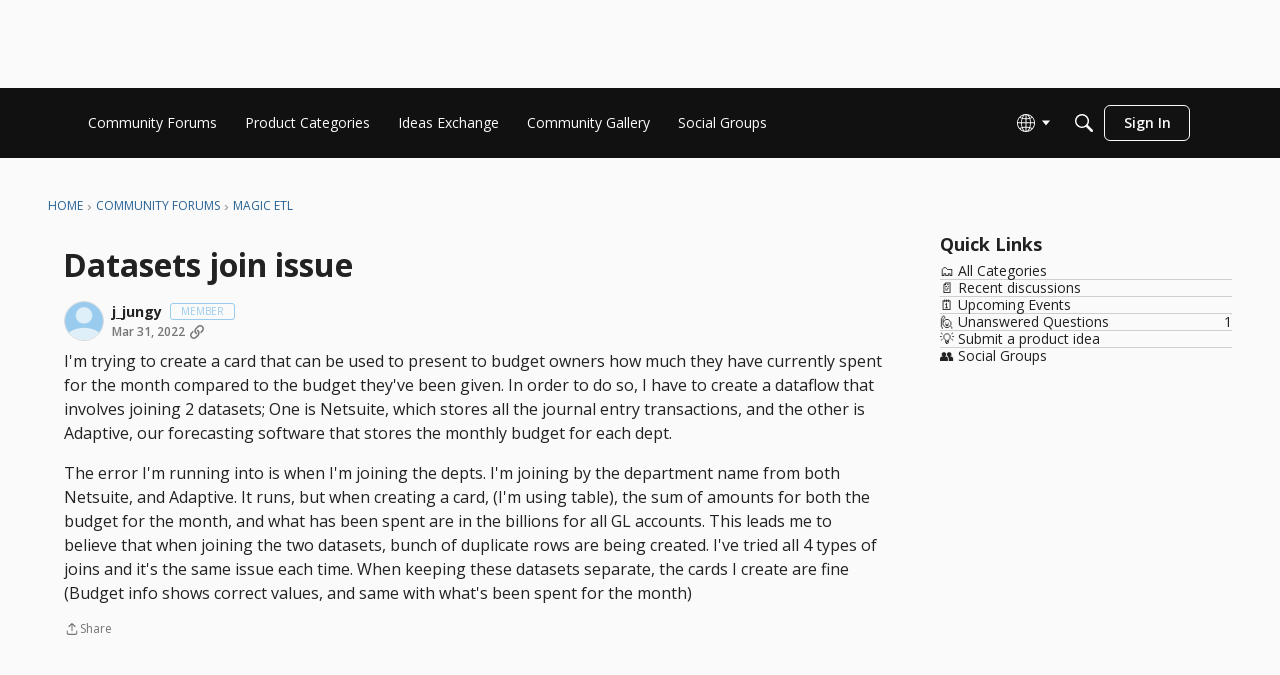

--- FILE ---
content_type: application/x-javascript
request_url: https://community-forums.domo.com/dist/v2/layouts/chunks/HomeWidgetItem.AtLPCPp6.min.js
body_size: 1057
content:
import{r as d,j as t,l as o}from"../vendor/vendor/react-core.BgLhaSja.min.js";import{cc as u,eB as g,by as N,bx as W,bZ as S,ag as y,eO as w,eR as v,eM as c,c7 as z,ad as F,bJ as R,bC as I,c5 as E,t as f,eS as O,as as V,a9 as L,aT as D,eT as J,c0 as P}from"../entries/layouts.CwOBmJST.min.js";import{R as X}from"./ResultMeta.mzT7jzHW.min.js";function Y(e){const{to:a,callback:i}=e,l=u.useAsHook(e.options),s=l.options,n=g.useAsHook(e.options),k=[N.MOBILE,N.XS].includes(W()),M=d.useMemo(()=>e.imageUrlSrcSet?{srcSet:S(e.imageUrlSrcSet)}:{},[e.imageUrlSrcSet]),U=d.useMemo(()=>e.iconUrlSrcSet?{srcSet:S(e.iconUrlSrcSet)}:{},[e.iconUrlSrcSet]);if(d.useDebugValue({opts:s}),e.children&&!Array.isArray(e.children))return e.to?t.jsx(y,{to:e.to,className:o(n.root,e.className),tabIndex:e.tabIndex,draggable:"false",onDragStart:m=>m.preventDefault(),children:e.children}):t.jsx(t.Fragment,{children:e.children});const x=w(s.contentType),h=x===v.Background,j=e.imageUrl??s.defaultImageUrl,T=e.iconUrl??s.defaultIconUrl,B=e.counts&&s.display.counts||e.metaComponent,b=s.contentType===c.TitleBackgroundDescription&&e.description,A=s.contentType===c.TitleChatBubble,C=e.metaComponent?e.metaComponent:(B||b)&&!A&&t.jsx(z,{className:n.metas,children:b?t.jsx(F,{className:n.longMetaItem,children:t.jsxs("span",{className:o(R().textPrimary,n.metaDescription),children:[e.description,e.description&&" ➔"]})}):t.jsx(X,{counts:e.counts})}),H=e.iconComponent?e.iconComponent:c.TitleDescriptionIcon===s.contentType&&T&&t.jsx("div",{className:n.iconContainer,children:t.jsx("div",{className:n.iconWrap,children:t.jsx("img",{className:n.icon,height:k?l.icon.sizeMobile:l.icon.size,width:"auto",role:"presentation",src:I(T),alt:e.name,loading:"lazy",sizes:"100vw",...U})})}),r=t.jsxs(t.Fragment,{children:[t.jsxs("div",{className:n.backgroundContainer,children:[[c.TitleBackgroundDescription,c.TitleDescriptionImage,c.TitleBackground].includes(s.contentType)&&t.jsx("div",{className:n.imageContainerWrapper,children:t.jsx("div",{className:n.imageContainer,children:j?t.jsx("img",{height:l.icon.size,className:n.image,src:I(j),alt:e.name,loading:"lazy",sizes:"100vw",...M}):t.jsx(E,{})})}),x===v.Background&&t.jsx("div",{className:n.backgroundScrim}),H,h?t.jsx(q,{...e}):t.jsx(Z,{...e,extraChildren:C})]}),h&&C,s.contentType===c.TitleChatBubble&&t.jsxs("span",{className:n.callToAction,children:[t.jsx("span",{children:f(s.callToActionText)}),t.jsx(O,{})]})]});return t.jsxs(t.Fragment,{children:[a&&!i&&t.jsx(y,{to:a,className:o(n.root,e.className),tabIndex:e.tabIndex,draggable:"false",onDragStart:m=>m.preventDefault(),children:r}),!a&&!!i&&t.jsx(V,{buttonType:L.CUSTOM,className:o(n.root,e.className),onClick:()=>i(),children:r}),!a&&!i&&t.jsx("div",{className:o(n.root,e.className),children:r})]})}function Z(e){const a=u.useAsHook(e.options).options,i=g.useAsHook(e.options);return t.jsxs("div",{className:i.content,children:[t.jsx(D,{depth:3,className:o(i.name,e.nameClassName),children:e.name}),[c.TitleDescription,c.TitleDescriptionImage,c.TitleDescriptionIcon,c.TitleChatBubble].includes(a.contentType)&&a.display.description&&e.description&&t.jsx(P,{maxCharCount:160,tag:"div",className:o(i.description,e.descriptionClassName),children:e.description}),t.jsx("div",{style:{flex:1}}),e.extraChildren]})}function q(e){var s,n;const a=u.useAsHook(e.options).options,i=g.useAsHook(e.options),l=(s=a.viewMore)==null?void 0:s.labelCode;return t.jsx(t.Fragment,{children:t.jsxs("div",{className:i.absoluteContent,children:[a.display.name&&t.jsx(D,{depth:3,className:o(i.absoluteName,e.nameClassName),children:e.name}),a.display.cta&&t.jsx("div",{children:t.jsx("span",{className:J((n=a.viewMore)==null?void 0:n.buttonType),children:f(l)})})]})})}export{Y as H};


--- FILE ---
content_type: application/x-javascript
request_url: https://community-forums.domo.com/dist/v2/layouts/chunks/addons/knowledge/Navigation.context.CYBiDFRD.min.js
body_size: 944
content:
import{c as g,g as m,b as R}from"./KnowledgeBases.context.CNjhU8UT.min.js";import{af as T,dL as C}from"../../../entries/layouts.CwOBmJST.min.js";import{N as f,K as l}from"./SiteNavContext.OLeIOSqD.min.js";import{A as h,q as I,p as A}from"../../../vendor/vendor/react-core.BgLhaSja.min.js";class y{static selectBreadcrumb(t,r){const e=t[r],{recordType:a,recordID:n}=f.getSyntheticRoot();if(!e||e.recordID===n&&e.recordType===a)return[];const c={name:e.name,url:e.url||""},o=y.selectBreadcrumb(t,l.CATEGORY+e.parentID);return e.recordType===l.CATEGORY&&o.push(c),o}static selectChildren(t,r){const e=t[r];return e?e.children.map(a=>y.selectNavTree(t,a)):[]}static selectDirectChildren(t,r,e=[l.ARTICLE,l.CATEGORY]){const a=t[r];return a?a.children.map(n=>t[n]).filter(n=>n!==void 0&&e.includes(n.recordType)):[]}static selectNavTree(t,r){const e=t[r];if(!e)throw new Error("Root element not found in navigation items.");return{...e,children:y.selectChildren(t,r)}}static selectCategory(t,r){const e=`knowledgeCategory${t}`;return r[e]}static selectHelpCenterHome(t,r){const e=l.CATEGORY+r.rootCategoryID,a=y.selectNavTree(t,e),n={groups:[],ungroupedItems:[]};for(const c of a.children??[])switch(c.recordType){case l.ARTICLE:{const{children:o,...s}=c;n.ungroupedItems.push(s);break}case l.CATEGORY:{const{children:o,...s}=c,i={category:s,items:[]};for(const u of o??[])if(u.recordType===l.ARTICLE){const{children:p,...v}=u;i.items.push(v)}n.groups.push(i);break}}return n}}function b(d,t,r){const e=g(),a=h(),n=T(),c=m(),o={locale:n,"only-translated":c,...t,knowledgeBaseID:d},s=["getKnowledgeBaseNavigationItems",{knowledgeBaseID:o.knowledgeBaseID}],i=A({queryFn:async()=>await e.getKnowledgeBaseNavigationItems(o),keepPreviousData:!0,queryKey:s,initialData:r,enabled:!!d});return{query:C(i),invalidate:async function(){await a.invalidateQueries({queryKey:s})}}}function E(){const d=g(),t=h();return I({mutationKey:["fetchAnyKnowledgeBaseNavigationItems"],mutationFn:async e=>{const a=T(),n=m(),c={locale:a,"only-translated":n,knowledgeBaseID:e},o=t.getQueryState(["getKnowledgeBaseNavigationItems",{knowledgeBaseID:e}]);if(o&&o.data&&!o.isInvalidated)return o.data;const s=await d.getKnowledgeBaseNavigationItems(c);return t.setQueryData(["getKnowledgeBaseNavigationItems",{knowledgeBaseID:e}],s),s}}).mutateAsync}function F(d){const t=g();return I({mutationKey:["patchNavigationFlat",d],mutationFn:async e=>await t.patchKnowledgeBaseNavigationItems({knowledgeBaseID:d,patchItems:e})}).mutateAsync}function q(d,t){function r(s){const i=[];for(const u of s.children??[])switch(u.recordType){case l.ARTICLE:i.push(u);break;case l.CATEGORY:i.push(...r(u));break}return i}const{recordType:e,recordID:a}=f.getSyntheticRoot(),n=y.selectNavTree(d,e+a),c=r(n),o={};for(const[s,i]of c.entries()){if(!t||t.viewType!==R.GUIDE)continue;const u=c[s-1],p=c[s+1];o[i.recordID]={ownID:i.recordType+i.recordID,nextID:p?p.recordType+p.recordID:null,prevID:u?u.recordType+u.recordID:null}}return o}export{y as N,E as a,F as b,q as g,b as u};
